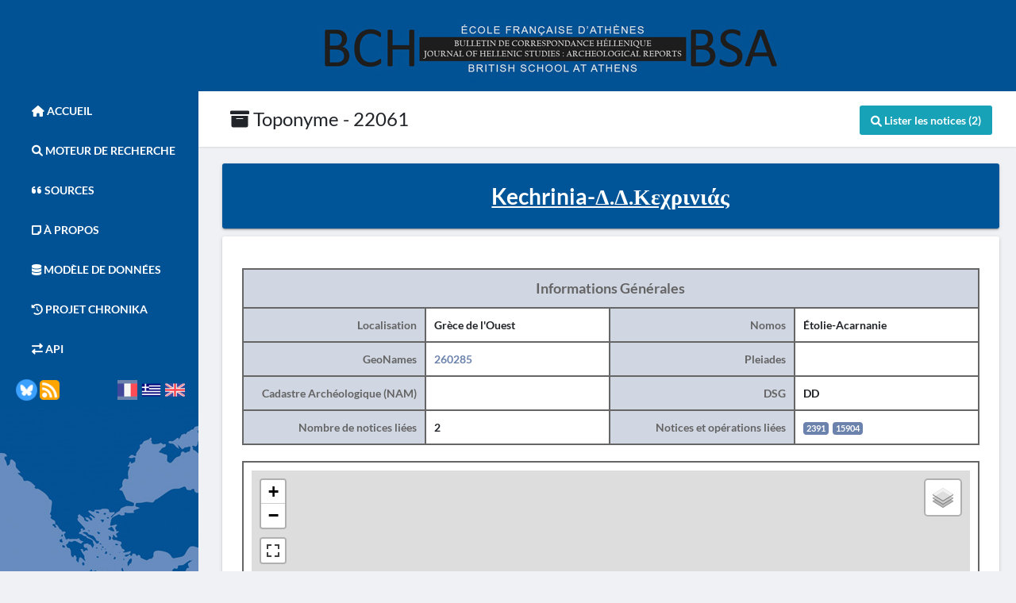

--- FILE ---
content_type: text/html; charset=UTF-8
request_url: https://chronique.efa.gr/?kroute=topo_public&id=22061
body_size: 4669
content:
<!DOCTYPE html>            
<html lang="fr">
    <head>
        <meta name="viewport" content="width=device-width, initial-scale=1.0">
        <meta http-equiv="content-type" content="text/html; charset=UTF-8"/>
        <title>Chronique - Toponyme Kechrinia</title>
        <meta name="author" content="Ecole française d&#039;Athènes, EFA, https://www.efa.gr -- Bristish School at Athens, BSA, https://www.bsa.ac.uk/ "/>
        <meta name="description" content="An indispensible tool for researchers in all disciplines who wish to learn about the latest archaeological discoveries in Greece and Cyprus"/>
        <meta name="keywords" content="Archaeology, Greece, Cyprus, discoveries, Excavations"/>
        <meta property="og:site_name" content="La Chronique des fouilles en ligne &lt;br /&gt;&lt;br /&gt; &amp;nbsp;&amp;nbsp;Archaeology in Greece Online">
        <meta property="og:site_name" content="Chronique - AGO">
        <meta property="og:site_name" content="Chronique des fouilles - Archaeology in Greece Online">
        <link rel="stylesheet" type="text/css" href="/?r=css_kache&key=2b168846a37852e8698965fed20918ea" />
        <!-- csstext -->
        <style type="text/css"> 
.pace .pace-progress
{
    background:  ;
}

.app-header
{
    background-color: rgb(107, 130, 172);
}

.app-header__logo
{
    background-color: ;
}

.app-sidebar__toggle:focus, .app-sidebar__toggle:hover
{
    background-color: rgb(107, 130, 172);
}

.app-sidebar__toggle:hover
{
    background-color: ;
}

.app-sidebar__toggle ::selection
{
    background-color: rgb(107, 130, 172);
}


        </style>
        <!-- end csstext -->

        <script src="/?r=js_kache&key=617311c268f5c601f79f905ef8062356"></script>
        <link rel="shortcut icon" type="image/x-icon" href="img/favicon.ico"/>
        <link rel="apple-touch-icon" href="img/favicon.ico"/>
        

<script>

$( document ).ready(function() 
{
    var topoAndSite = new L.FeatureGroup();  
    

    onlyPoints=true;
    geoJson={
    "type": "Feature",
    "properties": {   
        "popupContent":"<div class=\"col-12 under_surligne\"><h5>Kechrinia</h5></div><b>Gr</b> : Δ.Δ.Κεχρινιάς<br /><a target=\'_blank\' href=\'/?r=public_moteur_recherche&amp;mr_toponyme%5B%5D=22061\'><button type=\'button\' class=\'btn btn-info mrgtop5\' style=\'width:100%\'>Lister les notices</button></a>"
    },
    "geometry":{"type":"Point","coordinates":[21.233333,38.816667]}};
        
    geoJsonLayer = L.geoJSON(geoJson, {
        onEachFeature: function (feature, layer)  {
        
            if (feature.geometry.type != "Point") {
                var myStyle = {
                    "color": "#66baff",
                    "weight": 5,
                    "opacity":0.5
                };    
                layer.setStyle(myStyle);
                onlyPoints=false;
            }
            else
            {
                 layer.setIcon(blueIcon);        
            }

            layer.addTo(topoAndSite);
            if (feature.properties && feature.properties.popupContent) {
                layer.bindPopup(feature.properties.popupContent).openPopup();
            }
        }     
    });

    
    
    topoAndSite.addTo(mymap);
    mymap.fitBounds(topoAndSite.getBounds());
    if(onlyPoints)
    {
        mymap.zoomOut(4); 
    }    
    
});
</script>
<script>

  var _paq = _paq || [];
  /* tracker methods like "setCustomDimension" should be called before "trackPageView" */
  _paq.push(["trackPageView"]);
  _paq.push(["enableLinkTracking"]);
  (function() {
    var u="https://analytiques.efa.gr/";
    _paq.push(["setTrackerUrl", u+"p.php"]);
    _paq.push(["setSiteId", "6"]);
    var d=document, g=d.createElement("script"), s=d.getElementsByTagName("script")[0];
    g.type="text/javascript"; g.async=true; g.defer=true; g.src=u+"p.js"; s.parentNode.insertBefore(g,s);
  })();

</script>

    </head>

    <body class=" app sidebar-mini sidenav-toggled rtl ">
<div id="PublicLayoutHeader" class="" ><header>
    <div id="header_img">
        <img src="img/header.jpg" class="img_header" alt="Chronique des fouilles en ligne - AGO"/>
    </div>
</header>
<div class="ktitle-box">
    <div class="inner-ktitle-box d-none d-md-block d-lg-block d-xl-block">
        <div class="page-ktitle ">
            <div class="row">
                <div class="col-auto text-truncate">
                    <div class="page-ktitle-label">
    <a class="" href="https://chronique.efa.gr/?kroute=topo_public&amp;id=22061"><i class="fa fa-archive"></i> Toponyme - 22061</a>                
                        
                    </div>
                </div>

                <div class="col ">
                    <div class="d-flex flex-row-reverse">
<div class="btn-wrapper"><a href="/?r=public_moteur_recherche&amp;mr_toponyme%5B%5D=22061"  target="_blank"  ><button  class="btn btn-info KTitleButton_11931540676971c38da2442 "   type="button"    ><i class="fa fa-search"></i>&nbsp;<span class="">Lister les notices (2)</span></button></a></div> 
                    </div> 
                </div>  
<div class=" " >
</div>
                
            </div>
        </div>
    </div>
    <div class="mobile-ktitle-box d-block d-md-none d-lg-none d-xl-none ">
        <div class="inner-ktitle-box">
            <div class="page-ktitle ">
                <div class="row">
                    <div class="col text-truncate">
                        <div class="page-ktitle-label">
        
                            <button class="btn btn-secondary" type="button" data-toggle="collapse" data-target="#collapseSubMenu" aria-expanded="false" aria-controls="collapseExample">
                                <i class="fa fa-bars fa-lg" aria-hidden="true" ></i>
                            </button>
            
                            <span>
                                <!-- Title of the site -->
                                <a class="" href="https://chronique.efa.gr/?kroute=topo_public&amp;id=22061">CHRONIQUE - AGO</a>
                            </span>
                        </div>
                    </div>
                </div>    
            </div>
        </div>
        <div class="collapse sidebar-ktitle-box" id="collapseSubMenu" >
            
            <div class="page-ktitle-label-mobile">
                <a class="" href="https://chronique.efa.gr/?kroute=topo_public&amp;id=22061"><i class="fa fa-archive"></i> Toponyme - 22061</a>
                
            </div>

                
                <div class="col">
                    <div class="d-flex">
<div class="btn-wrapper"><a href="/?r=public_moteur_recherche&amp;mr_toponyme%5B%5D=22061"  target="_blank"  ><button  class="btn btn-info KTitleButton_11931540676971c38da2442 "   type="button"    ><i class="fa fa-search"></i>&nbsp;<span class="">Lister les notices (2)</span></button></a></div> 
                    </div> 
                </div> 
               

        <ul class="ul-sidebar-ktitle-box">

    <li class="">
        <a href="/?r=homepage">
            <i class="fa fa-home" aria-hidden="true"></i> 
            Accueil        </a>
    </li>

    <li class="">
        <a href="/?r=public_moteur_recherche">
            <i class="fa fa-search" aria-hidden="true"></i> 
            Moteur de Recherche        </a>
    </li>

    <li class="">
        <a href="/?r=public_source">
            <i class="fa fa-quote-left" aria-hidden="true"></i> 
            Sources        </a>
    </li>
    
    <li class="">
        <a href="/?r=public_apropos">
            <i class="fa fa-sticky-note" aria-hidden="true"></i> 
            À Propos        </a>
    </li>    

    <li class="">
        <a href="/?r=data_model">
            <i class="fa fa-database" aria-hidden="true"></i> 
                Modèle de données        </a>
    </li>   
    
    <li class="">
        <a href="/?r=collex_persee">
            <i class="fa fa-history" aria-hidden="true"></i> 
                Projet Chronika        </a>
    </li>  
  
    <li class="">
        <a href="/?r=API_PAGE">
            <i class="fa fa-exchange-alt" aria-hidden="true"></i> 
            API        </a>
    </li>   


     


    <li class="">
        <div class="container_rss_lang2">
            <img src="img/rss.png" class="flag_menu" alt="RSS" onclick="getRSS()"/>
            <img src="img/@LaChroniqueAGO.png" class="flag_menu" onclick="goToX()"/>
              <img id="switchEng2" src="img/uk.png" onclick="changeLang('en')" class="flag_menu right-alin" alt="English Language" /><img id="switchGr2" onclick="changeLang('gr')" src="img/greece.png" class="flag_menu mrglft2" alt="Greek Language" />        </div>
    </li>

    <li class="">
        <div id="li-logo2">
            <a href="https://www.enseignementsup-recherche.gouv.fr/pid24518/accueil.html" target="_blank"><img src="img/logo_ministre.jpg" class="logo_ministere" alt="Ministère de lʼEnseignement supérieur, de la Recherche et de lʼInnovation"></a>
            <a href="https://www.efa.gr/" target="_blank"><img src="img/logo_ecole.jpg" class="logo_ministere" alt="École française d\'Athènes"></a>
            <a href="https://www.bsa.ac.uk/" target="_blank"><img src="img/logo_uk.jpg" class="logo_ministere" alt="British school at athens"></a>
            <a href="https://www.hellenicsociety.org.uk/" target="_blank"><img src="img/logo_sphys.jpg" alt="" class="logo_ministere"></a>
        </div>
    </li>
</ul>
        </div>    
    </div>
</div>

</div>
<div id="PublicLayoutLeft" class="" ><nav class="navbar navbar-default" >
    <div class="container">

        <div id="sidebar-wrapper" class="sidebar-toggle">
            <ul class="sidebar-nav">
                               
                <li class="li_max_width">
                    <a href="/?r=homepage">
                        <i class="fa fa-home" aria-hidden="true"></i> 
                        Accueil                    </a>
                </li>

                <li class="li_max_width">
                    <a href="/?r=public_moteur_recherche">
                        <i class="fa fa-search" aria-hidden="true"></i> 
                        Moteur de Recherche                    </a>
                </li>

                <li class="li_max_width">
                    <a href="/?r=public_source">
                        <i class="fa fa-quote-left" aria-hidden="true"></i> 
                        Sources                    </a>
                </li>
                
                <li class="li_max_width">
                    <a href="/?r=public_apropos">
                        <i class="fa fa-sticky-note" aria-hidden="true"></i> 
                            À Propos                    </a>
                </li>
                
                <li class="li_max_width">
                    <a href="/?r=data_model">
                        <i class="fa fa-database" aria-hidden="true"></i> 
                            Modèle de données                    </a>
                </li>    
                
                <li class="li_max_width">
                    <a href="/?r=collex_persee">

                        <i class="fa fa-history" aria-hidden="true"></i> 
                            Projet Chronika                    </a>
                </li>  
                            
                <li class="li_max_width">
                    <a href="/?r=API_PAGE">
                        <i class="fa fa-exchange-alt" aria-hidden="true"></i> 
                            API                    </a>
                </li>

                                
                
                <li class="img-show-lg">
                    <div class="container_rss_lang">
                    <img src="img/bluesky-chronique.png" class="flag_menu2" onclick="goToX()"/>
                    <img src="img/rss.png" class="flag_menu" alt="RSS" onclick="getRSS()"/>
                                        <img id="switchFr2" onclick="changeLang('fr')" src="img/france.png" class="flag_menu right-alin selected_lg " alt="Langue française" />
<img id="switchGr2"  onclick="changeLang('gr')" src="img/greece.png" class="flag_menu mrglft2 " alt="Greek Language"/>
<img id="switchEng2" onclick="changeLang('en')" src="img/uk.png" class="flag_menu mrglft2 " alt="English Language" />
                    </div>
                </li>
                <li class="bg_menu">
                    <img src="img/bg_menuhb.jpg" class="bg_menu" alt="menu du bas"/>
                </li>

                <div id="li-logo">
                    <a href="https://www.enseignementsup-recherche.gouv.fr/pid24518/accueil.html" target="_blank">
                        <img src="img/logo_ministre.jpg" class="logo_ministere" alt="Ministère de lʼEnseignement supérieur, de la Recherche et de lʼInnovation" />
                    </a>
                    <a href="https://www.efa.gr/" target="_blank">
                        <img src="img/logo_ecole.jpg" class="logo_ministere" alt="École française d'Athènes" />
                    </a>
                    <a href="https://www.bsa.ac.uk/" target="_blank">
                        <img src="img/logo_uk.jpg" class="logo_ministere" alt="British school at athens" />                    
                    </a>
                    <a href="https://www.hellenicsociety.org.uk/" target="_blank">
                        <img src="img/logo_sphys.jpg" class="logo_ministere" alt="logo_ministere" />                     
                    </a>
                </div>
            </ul>
        </div>
    </div>
</nav>
<script>
function getRSS()
{
    window.open('/?r=get_rss', '_blank');
}
function goToX()
{
    window.open('https://bsky.app/profile/lachronique.bsky.social', "_blank");
}    
</script>
</div>
<main class="app-content"><div class="row " ><div class="col-12 " ><div class="tile titre_public " ><div>Kechrinia-Δ.Δ.Κεχρινιάς</div>
</div>

</div>

</div>
<div class="row " ><div class="col-12 " ><div class="tile " ><div class="row table_public_fiche " ><div class="col-12 " >
</div>
<div class="col-12 exc_bot_border cat_pub_fic " ><div  id="table_main_info" class="bold" style="text-align:center">Informations Générales</div>
</div>
<div class="col-3 cat_pub_fic full_border text-right " ><div class="bold">Localisation</div>
</div>
<div class="col-3 exc_left_border " ><div class="bold">Grèce de l'Ouest</div>
</div>
<div class="col-3 cat_pub_fic exc_left_border text-right " ><div class="bold">Nomos</div>
</div>
<div class="col-3 exc_left_border " ><div class="bold">Étolie-Acarnanie</div>
</div>
<div class="col-3 cat_pub_fic exc_top_border text-right " ><div class="bold">GeoNames</div>
</div>
<div class="col-3 rghtboot_border " ><div class="bold"><a target="_blank" href="https://www.geonames.org/260285">260285</a></div>
</div>
<div class="col-3 cat_pub_fic rghtboot_border text-right " ><div class="bold">Pleiades</div>
</div>
<div class="col-3 rghtboot_border " ><div class="bold"><a target="_blank" href="https://pleiades.stoa.org/places/"></a></div>
</div>
<div class="col-3 cat_pub_fic exc_top_border text-right " ><div class="bold">Cadastre Archéologique (NAM)</div>
</div>
<div class="col-3 rghtboot_border " ><div class="bold"></div>
</div>
<div class="col-3 cat_pub_fic rghtboot_border text-right " ><div class="bold">DSG</div>
</div>
<div class="col-3 rghtboot_border " ><div class="bold">DD</div>
</div>
<div class="col-3 cat_pub_fic exc_top_border text-right " ><div class="bold">Nombre de notices liées</div>
</div>
<div class="col-3 rghtboot_border " ><div class="bold">2</div>
</div>
<div class="col-3 cat_pub_fic rghtboot_border exc_left_box text-right " ><div class="bold">Notices et opérations liées</div>
</div>
<div class="col-3 rghtboot_border " ><div class="bold"><a target="_blank" href="/?r=report&amp;id=2391"><span class="badge badge-primary mrgrgh5">2391</span></a><a target="_blank" href="/?r=report&amp;id=15904"><span class="badge badge-primary mrgrgh5">15904</span></a></div>
</div>

</div>
<div class="row table_public_fiche  mrgtop20 geoimg " ><div class="col-12 full_border " ><div id="mapTopo" class="" >
</div>

</div>

</div>

<div class="row table_public_fiche mrgtop20 geoimg ">
    <div class="col-12 full_border ">
        <div class="row box_description decsp-c">
            <div class="col-6">
                <h6><b>Légende graphique :</b><br /></h6>
                <p><img height="32" style="margin-left:10px; padding-right:5px;" src="./css/leaflet/marker-icon-2x-green.png" /> localisation de la fouille/de l'opération <br /> </p>
                <p><img height="32" style="margin-left:10px; padding-right:5px;" src="./css/leaflet/marker-icon-2x-blue.png" />  localisation du toponyme <br /> </p>
                <p><img height="32" src="./img/blue_poly.png" /> polygone du toponyme Chronique <br /> </p>
            </div>
            <div class="col-6">
                <h6><b>Fonctionnalités de la carte :</b><br /></h6>
                <p><img height="32" style="padding-right:5px;" src="./img/layers.png" /> sélectionner un autre fond de plan  <br /></p>
                <p><img height="32" style="padding-right:15px;" src="./img/zoom.png" /> se rapprocher ou s'éloigner de la zone <br /></p>
                <p><img height="32" style="padding-right:5px;" src="./img/extend.png" /> afficher la carte en plein écran <br /></p>
            </div>
        </div>    
    </div>
</div>

</div>
<div class="tile " >
<div class="row table_public_fiche ">
    <div class="col-12 exc_bot_border cat_pub_fic ">
    <div id="table_main_info" class="bold" style="text-align:center">Géométrie :</div>
    </div>
    <div class="col-3 cat_pub_fic full_border text-right ">
        <div class="bold">GeoJSON</div>
    </div>
    <div class="col-9 exc_left_border topo_geo ">
        <div class="">{"type":"Point","coordinates":[21.233333,38.816667]}</div>
    </div>
    <div class="col-3 cat_pub_fic exc_top_border text-right ">
        <div class="bold">WKT</div>
    </div>
    <div class="col-9 rghtboot_border topo_geo ">
        <div class="">POINT (21.233333 38.816667)</div>
    </div>
</div>
</div>

</div>

</div>
</main><div id="PublicLayoutFooter" class="" ><footer>
    <p id="avert-footer">
        Avertissement    </p>
    <p id="text-footer">
    La Chronique des fouilles en ligne ne constitue en aucun cas une publication des découvertes qui y sont signalées. L'EfA et la BSA ne peuvent délivrer de copie des illustrations qui y sont reproduites et dont ils ne détiennent pas les droits.    </p>
    <div class="btn-lang-min-width">
         <img src="img/rss.png" class="flag_menu" onclick="getRSS()"/>
         <img src="img/@LaChroniqueAGO.png" class="flag_menu" onclick="goToX()"/>
          <img id="switchEngsm" onclick="changeLang('eng')" src="img/uk.png" class="flag_menu"/><img id="switchGrsm" onclick="changeLang('gr')" src="img/greece.png" class="flag_menu mrglft2"/>    </div>
</footer>
</div>

        <script src="/?r=js_kache&key=c080ed74c241648d5d89752ed773b237"></script>
    </body>
</html>

--- FILE ---
content_type: text/javascript; charset=UTF-8
request_url: https://chronique.efa.gr/?r=js_kache&key=c080ed74c241648d5d89752ed773b237
body_size: 4362
content:

var id_map_leaflet='mapTopo';
var normal = null;
var france = null;
var awmc = null;
var vms = null;
var kms = null;
var geojson = null;
var popupGeoText= null;
var onlyPoints=null;
var satellite = null;
var roadmap = null;
var mymap = null;
var redIcon = null;
var blueIcon = null;
var yellowIcon = null;
var greenIcon = null;
var noIcon = null;
var baseMaps = null;
var otherLayers =null;
var markers = null;
var markerMovable =null;
var markerY = null;
var site_basemap=null;
var layerControl=null;
var search_markersAll = null;;
var search_markerLocation = null;
var search_marker=null;
var search_popupText = null;
var open_streetmap_attribution='&copy; <a href="https://www.openstreetmap.org/copyright">OpenStreetMap</a>';
var topoIdList=null;
const POS_MARKER_COMA=10;
const POSITION_MARKER_ZOOM=16;

//var markersAll = null;  
//var popup = null;
//var markersTab = null;
//var markerLocation=null;
//var marker = null;
//var popupText=null; 

function createMarkerCluster()
{
    let markerCluster = L.markerClusterGroup(
    {
        iconCreateFunction: function (cluster)
        {
            var t = cluster.getChildCount(), i = " marker-cluster-";
            return i += 10 > t ? "small" : 100 > t ? "medium" : "large", new L.DivIcon({html: "<div><span>" + t + "</span></div>", className: "marker-cluster mycluster" + i, iconSize: new L.Point(45, 45)})
        }
    });  
    return markerCluster;
}

 
if(document.getElementById(id_map_leaflet))
{
    initLeafLetMap(id_map_leaflet);
}

function initLeafLetMap(id_map_leaflet)
{
    console.log("initLeafLetMap "+id_map_leaflet);
    if(mymap!=null)
    {
        mymap.off();
        mymap.remove();
    }
    
    
    normal =  L.tileLayer.wms('https://{s}.tile.openstreetmap.org/{z}/{x}/{y}.png', {
            id:'normal',
            maxZoom: 20,
            attribution: open_streetmap_attribution
        });

    france =  L.tileLayer.wms('https://{s}.tile.openstreetmap.fr/osmfr/{z}/{x}/{y}.png', {
            id:'france',
            maxZoom: 20,
            attribution: '&copy; OpenStreetMap France | &copy; <a href="https://www.openstreetmap.org/copyright">OpenStreetMap</a> contributors'
        });

 //https://geoserver.efa.gr/geoserver/gwc/service/wms?SIG_delos:fd_delos_contours_4326
    vms =  L.tileLayer.wms('https://geoserver.efa.gr/geoserver/gwc/service/wms?', {
            id:'vms',
            layers: 'SIG_delos:fd_delos_contours_4326', 
            transparent : true,
            maxZoom: 20,
            opacity: 1,
            attribution: '&copy; <a href="https://www.efa.gr/">EFA</a> ',
        });
        
    vms2 =  L.tileLayer.wms('https://geoserver.efa.gr/geoserver/wms?', {
            id:'vms2',
            layers: 'SIG_thasos:fd_thasos_4326', 
            transparent : true,
            maxZoom: 20,
            opacity: 1,
            attribution: '&copy; <a href="https://www.efa.gr/">EFA</a> ',
        });          
        
//    awmc = L.tileLayer('https://api.tiles.mapbox.com/v4/{id}/{z}/{x}/{y}.png?access_token=pk.eyJ1IjoiaXNhd255dSIsImEiOiJBWEh1dUZZIn0.SiiexWxHHESIegSmW8wedQ', {
//        
//        maxZoom: 16,
//        id: 'isawnyu.map-knmctlkh',
//        accessToken: 'pk.eyJ1IjoiaXNhd255dSIsImEiOiJBWEh1dUZZIn0.SiiexWxHHESIegSmW8wedQ'
//        });  
        
//    let esri_sat=L.tileLayer(
//            'http://server.arcgisonline.com/ArcGIS/rest/services/World_Imagery/MapServer/tile/{z}/{y}/{x}', {
//            attribution: '&copy; <a href="http://www.esri.com/">Esri</a> ',
//            maxZoom: 18
//            });  
            
    let topo_map= L.tileLayer('https://{s}.tile.opentopomap.org/{z}/{x}/{y}.png', {
                maxZoom: 17,
                attribution: 'Map data: &copy; <a href="https://www.openstreetmap.org/copyright">OpenStreetMap</a> contributors, <a href="http://viewfinderpanoramas.org">SRTM</a> | Map style: &copy; <a href="https://opentopomap.org">OpenTopoMap</a> (<a href="https://creativecommons.org/licenses/by-sa/3.0/">CC-BY-SA</a>)'
                });
       /*         
    let landscape_map = L.tileLayer('https://{s}.tile.thunderforest.com/landscape/{z}/{x}/{y}.png', {
                    attribution: '&copy; <a href="http://www.thunderforest.com/">Thunderforest</a>, &copy; <a href="https://www.openstreetmap.org/copyright">OpenStreetMap</a> contributors',
                    apikey: '<your apikey>',
                    maxZoom: 22
            });           
*/
    //kms = omnivore.kml('other/hydro-thasos.kml');

    //geojson = omnivore.geojson('other/hydro-thasos.json');


    satellite = L.tileLayer('https://{s}.google.com/vt/lyrs=s&x={x}&y={y}&z={z}',{
        maxZoom: 20,
        subdomains:['mt0','mt1','mt2','mt3'],
        attribution: '&copy; <a href="https://www.google.com/">Google</a> ',
    });

    roadmap = L.tileLayer('https://{s}.google.com/vt/lyrs=m&x={x}&y={y}&z={z}',{
        maxZoom: 20,
        subdomains:['mt0','mt1','mt2','mt3'],
        attribution: '&copy; <a href="https://www.google.com/">Google</a> ',
    });

    mymap = L.map(id_map_leaflet, {
            maxZoom:20,
            center: [37.39, 25.26],
        zoom: 6,
        fullscreenControl: true,
        layers: [normal]});


    redIcon = L.icon({
        iconUrl: 'css/images/marker-icon-2xselect.png',
        iconSize: [25, 41],
    });

    blueIcon = L.icon({
      iconUrl: 'css/leaflet/marker-icon-2x-blue.png',
      shadowUrl: 'css/leaflet/marker-shadow.png',
      iconSize: [25, 41],
      iconAnchor: [12, 41],
      popupAnchor: [1, -34],
      shadowSize: [41, 41]
    });
    
    noIcon = L.icon({
       iconUrl: 'css/images/marker-icon-2movable.png',
       iconSize: [0,0]
    });        
    
    
    greenIcon = new L.Icon({
      iconUrl: 'css/leaflet/marker-icon-2x-green.png',
      shadowUrl: 'css/leaflet/marker-shadow.png',
      iconSize: [25, 41],
      iconAnchor: [12, 41],
      popupAnchor: [1, -34],
      shadowSize: [41, 41]
    });    

    yellowIcon = L.icon({
        iconUrl: 'css/images/marker-icon-2movable.png',
        iconSize: [25, 41],
    });
    

    louisIcon = L.icon({
        iconUrl: 'css/images/layers.png',
        iconSize: [25, 41],
    });    

    baseMaps = {
        "Originale": normal,
        "Français": france,
        "Satellite": satellite,
        "Google Plan": roadmap,
//        "AWMC" :awmc,
//        "ESRI": esri_sat,
        "Topo Map" : topo_map
    };

    otherLayers = {
        "SIG Delos": vms,
        "SIG Thasos": vms2,
//        "Add KMS": kms,
//        "Add JSON": geojson,
    };

    layerControl=L.control.layers(baseMaps,otherLayers).addTo(mymap);
    markers = createMarkerCluster();
    markerMovable = {};
    markerY = null;
}

function addEditMarker(lat, long)
{
    console.log(addEditMarker);
    console.log(lat);
    console.log(long);
    //lat=null, long=null,  fiche=false
    if (markerY !== null) {
        // the variable is defined
        mymap.removeLayer(markerMovable);
    }
    
    markerY = L.marker([lat, long],{
        draggable: true
    });

//    $('[id^=fiches_lat_]').val(0);
//    $('[id^=fiches_lng_]').val(0);
    
    markerY.on('drag', function(e) {
        lat = markerY.getLatLng().lat.toFixed(6);
        long = markerY.getLatLng().lng.toFixed(6);
        
        $('[id^=fiches_lat_]').val(lat);
        $('[id^=fiches_lng_]').val(long);
        
    });
    markerY.setIcon(yellowIcon);
    markerY.setZIndexOffset(256);
    markerMovable = markerY;
    mymap.addLayer(markerMovable);
    mymap.flyTo([lat, long],mymap.getZoom());
}


function resetMarkerLocalisation(latComponent,latValue,longComponent,longValue)
{
    latComponent.val(latValue);
    longComponent.val(longValue);
    editMarkerLocalisation(latComponent,longComponent);
}


function editMarkerLocalisation(latComponent, longComponent)
{
    //console.log('1) lat='+lat+"//"+"long="+long);
    //lat, long, fiche=false
    let latVal = parseFloat(latComponent.val()).toFixed(POS_MARKER_COMA);
    let longVal = parseFloat(longComponent.val()).toFixed(POS_MARKER_COMA);
    //console.log('2) lat='+latVal+"//"+"long="+longVal);
    if (longVal <= 180 && longVal >= -180 && latVal <= 90 && latVal >=-90  )
    {
        markers.clearLayers();
        var marker = L.marker([latVal, longVal],{
            draggable: true
        });
        marker.setIcon(yellowIcon);
        marker.on('drag', function(e) 
        {
            let latNew = marker.getLatLng().lat.toFixed(POS_MARKER_COMA);
            let longNew = marker.getLatLng().lng.toFixed(POS_MARKER_COMA);

            latComponent.val(latNew);
            longComponent.val(longNew);

        });
        markers.addLayer(marker);
        mymap.addLayer(markers);
        mymap.flyTo([latVal, longVal],POSITION_MARKER_ZOOM);
    } 
    else 
    {
        $.notify({
            title: "Erreur : ",
            message: "Longitude ou Latitude incorrect !",
            icon: 'fa fa-times-circle' 
        },{
            type: "danger"
        });
    }
    
}



function editMarkerLat(lat, long, fiche)
{
    console.log('1) lat='+lat+"//"+"long="+long);
    //lat, long, fiche=false
    let latVal = parseFloat(lat.val()).toFixed(6);
    let longVal = parseFloat(long.val()).toFixed(6);
    console.log('2) lat='+latVal+"//"+"long="+longVal);
    if (longVal <= 180 && longVal >= -180 && latVal <= 90 && latVal >=-90  )
    {
//        var longi;
//        markers._featureGroup.eachLayer(function(x) 
//        {
//            longi = x.getLatLng().lng;
//        });
        markers.clearLayers();
        var marker = L.marker([latVal, longVal],{
            draggable: true
        });
        marker.setIcon(yellowIcon);
        marker.on('drag', function(e) 
        {
            let latNew = marker.getLatLng().lat.toFixed(6);
            let longNew = marker.getLatLng().lng.toFixed(6);

            lat.val(latNew);
            long.val(longNew);

        });
        markers.addLayer(marker);
        mymap.addLayer(markers);
        mymap.flyTo([latVal, longVal],16);
    } 
    else 
    {
        $.notify({
            title: "Erreur : ",
            message: "Longitude ou Latitude inccorect !",
            icon: 'fa fa-times-circle' 
        },{
            type: "danger"
        });
    }
    
}

function editMarkerLong(long, lat, fiche)
{       
    //long, lat, fiche=false
    lat = parseFloat(lat).toFixed(6);
    long = parseFloat(long).toFixed(6);
    if (long <= 180 && long >= -180 && lat <= 90 && lat >=-90  )
    {
        markers._featureGroup.eachLayer(function(x) {
            lati = x.getLatLng().lat;
        });
        markers.clearLayers();
        var marker = L.marker([lati, long],{
            draggable: true
        });
        marker.setIcon(yellowIcon);
        marker.on('drag', function(e) {
            lat = marker.getLatLng().lat.toFixed(6);
            long = marker.getLatLng().lng.toFixed(6);
            if(!fiche)
            {
                $('[id^=toponymes_lat_]').val(lat);
                $('[id^=toponymes_long_]').val(long);
            } 
            else 
            {
                $('[id^=fiches_lat_]').val(lat);
                $('[id^=fiches_lng_]').val(long);
            }
        });
        markers.addLayer(marker);
        mymap.addLayer(markers);
        mymap.flyTo([lati, long],16);
    } else {
        $.notify({
            title: "Erreur : ",
            message: "Longitude ou Latitude inccorect !",
            icon: 'fa fa-times-circle' 
        },{
            type: "danger"
        });
    }
}

function resetLatLng(lat,lng, fiche)
{
    //lat,lng, fiche=false
    markers.clearLayers();
    mymap.removeLayer(markerMovable);
    var marker = L.marker([lat, lng],{
            draggable: true
        });
        marker.setIcon(yellowIcon);
        marker.on('drag', function(e) {
            lat = marker.getLatLng().lat.toFixed(6);
            lng = marker.getLatLng().lng.toFixed(6);
            if(!fiche)
            {
                $('[id^=toponymes_lat_]').val(lat);
                $('[id^=toponymes_long_]').val(lng);
            } 
            else 
            {
                $('[id^=fiches_lat_]').val(lat);
                $('[id^=fiches_lng_]').val(lng);
            }
        });
        markerMovable = marker;
        markers.addLayer(markerMovable);
        mymap.addLayer(markers);
        if(!fiche)
        {
            $('[id^=toponymes_lat_]').val(lat);
            $('[id^=toponymes_long_]').val(lng);
        } 
        else 
        {
            $('[id^=fiches_lat_]').val(lat);
            $('[id^=fiches_lng_]').val(lng);
        }
        mymap.flyTo([lat, lng],16);
}
/*
function addMarkerEditFiche(topo_id,topo_name,topo_lat,topo_lng)
{
    markerLocation = new L.LatLng(topo_lat,topo_lng);
    marker = new L.Marker(markerLocation);
    popupText = topo_name;
    marker.bindPopup(popupText).openPopup();
    marker.properties = {};
    marker.setIcon(blueIcon);
    marker.properties.id = 27;
    marker.on("click", function (event)
    {
        addEditMarker(topo_lat,topo_lng, true);
        $("#fiches_fk_id_toponymes_"+topo_id).val(topo_id);
        $.ajax({
            url: "action.php?kroute=groupe_fiche",
            dataType: "JSON",
            data: {toponyme: $("#fiches_fk_id_toponymes_"+topo_id).val()},
            success: function (data)
            {
                $(".linksupr").remove();
                $("#groupe_ope")
                        .find("option")
                        .remove()
                        .end();
                $(".badge-info").remove();
                var jsonData = JSON.parse(data);
                var affAr = [];
                $.each(jsonData, function (index, value)
                {
                    affAr.push(value);
                    $("#groupe_ope").append("<option value='" + index + "'>" + value + "</option>");
                });
                if (topo_id != 0)
                {
                    $("#groupe_ope").append("<option value='new'>" + topo_id + "</option>");
                }
                else
                {
                    $("#groupe_ope").append("<option value='new'>NEW</option>");
                }
                if (affAr.length > 0)
                {
                    var res = affAr[0].split(" ");
                    $.each(res, function (index, value)
                    {
                        if (value.length > 0)
                        {
                            $(".grpInfo").append("<a class=\"badge badge-info\" style=\"margin-left:5px\" href='index.php?kroute=edit_fiches&id=" + value + "'> " + value + " </a>");
                        }
                    });
                }
            }

        });
        $.each(markersTab, function (key, value)
        {
            value.setIcon(blueIcon);
        });
        ;
        this.setIcon(redIcon);
        $("input[id^=toponymes_full_name_]").val(topo_name);
        oTable.search(topo_name).draw();
        $("input[id^=selectedToponyme_]").val(topo_name);
        $("input[test^=zimm]").attr("id", "selectedToponyme_"+topo_id);
        $("input[test^=zimm]").attr("name", "selectedToponyme_"+topo_id);
        $(".selectedTopo").removeClass("selectedTopo");
        $("tr").removeClass("table-info");
        $("#Table_editFiche_searchTopo tbody").children().each(function ()
        {
            if ($(this).attr("id") == topo_id)
            {
                $(this).addClass("selectedTopo");
            }
        });
        $(".selectedTopo").addClass("table-info");
    });
    markersAll.addLayer(marker);
    markersTab.push(marker);
}
*/

function addGeomEditFiche(topo_id,topo_name,geom)
{
    if(topoIdList==null)
    {
        topoIdList=new Map();
    }
    
    
    let geoJson={
    "type": "Feature",
    "properties": {
        "popupContent": topo_name
    },
    "geometry":geom}; 

    //console.log(geoJson);

    let geoJsonLayer = L.geoJSON(geoJson, {
        onEachFeature: function (feature, layer) {
            if (feature.geometry.type !== "Point") {
                var center = layer.getBounds().getCenter();
                var marker = L.marker(center,{clickable:false});
                marker.setIcon(noIcon);
                marker.setOpacity(0);
                var myStyle = {
                    "color": "#005599",
                    "weight": 5,
                    "opacity":0.2
                };  
                layer.setStyle(myStyle);
                var polygonAndItsCenter = L.layerGroup([marker,layer]);
                polygonAndItsCenter.addTo(markersAll);
                markersTab.push(polygonAndItsCenter);
                topoIdList.set(topo_id,center);
            }
            else if (feature.geometry.type === "Point") {
                //console.log(feature.geometry.coordinates);
                //var marker = L.marker(feature.geometry.coordinates);
                var polygonAndItsCenter = L.layerGroup([layer]);
                polygonAndItsCenter.addTo(markersAll); 
                topoIdList.set(topo_id,layer.getLatLng());
            }
            
            if (feature.properties && feature.properties.popupContent) {
                layer.bindPopup(feature.properties.popupContent);
            }
        }
    });

    
    //markersAll.addLayer(marker);
    //markersTab.push(marker);
}

function addBaseMapWmsSite(url_wms,layer_name,attribution)
{
    var attribution_string='';
    if(attribution)
    {
        attribution_string='@ <a href="'+attribution+'" target="_blank">'+attribution+'</a>';
    }
    
    if(site_basemap)
    {
        mymap.removeLayer(site_basemap);
        layerControl.removeLayer(site_basemap);
    }
    if(url_wms&&layer_name&&url_wms.length&&layer_name.length)
    {      
        site_basemap = L.tileLayer.wms(url_wms, {
            id: layer_name,
            layers: layer_name,
            maxZoom: 40,
            /*BGCOLOR: '0xE6F9FF',*/
            attribution:attribution_string
        });   
        site_basemap.addTo(mymap); 
        mymap.setMaxZoom(40);
        mymap.attributionControl.removeAttribution(open_streetmap_attribution);
        //mymap.attributionControl.setPrefix(false);
        layerControl.addBaseLayer(site_basemap, layer_name);
    }
}
                

function clickZoom(e) 
{
    mymap.setView(e.target.getLatLng());
}

